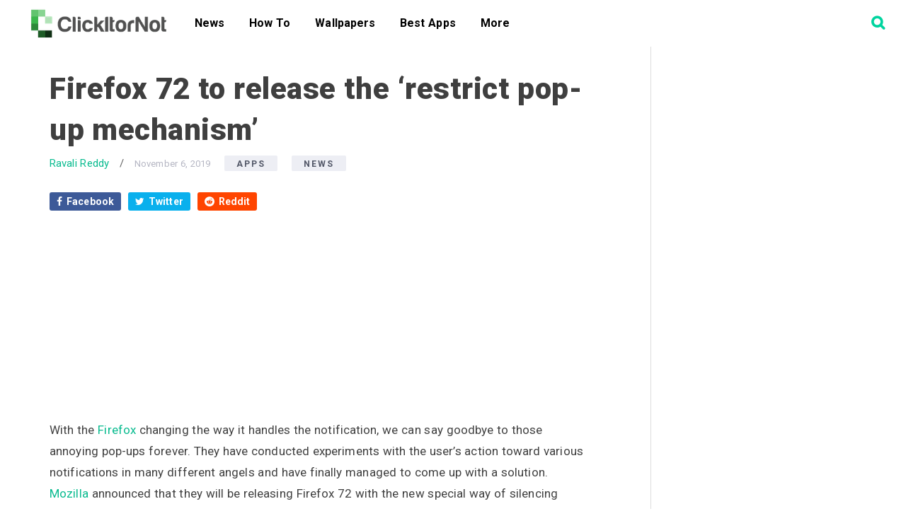

--- FILE ---
content_type: text/html; charset=utf-8
request_url: https://www.google.com/recaptcha/api2/aframe
body_size: 271
content:
<!DOCTYPE HTML><html><head><meta http-equiv="content-type" content="text/html; charset=UTF-8"></head><body><script nonce="QSJZ8iFqMWYNz_0gh2WGNg">/** Anti-fraud and anti-abuse applications only. See google.com/recaptcha */ try{var clients={'sodar':'https://pagead2.googlesyndication.com/pagead/sodar?'};window.addEventListener("message",function(a){try{if(a.source===window.parent){var b=JSON.parse(a.data);var c=clients[b['id']];if(c){var d=document.createElement('img');d.src=c+b['params']+'&rc='+(localStorage.getItem("rc::a")?sessionStorage.getItem("rc::b"):"");window.document.body.appendChild(d);sessionStorage.setItem("rc::e",parseInt(sessionStorage.getItem("rc::e")||0)+1);localStorage.setItem("rc::h",'1768456076702');}}}catch(b){}});window.parent.postMessage("_grecaptcha_ready", "*");}catch(b){}</script></body></html>